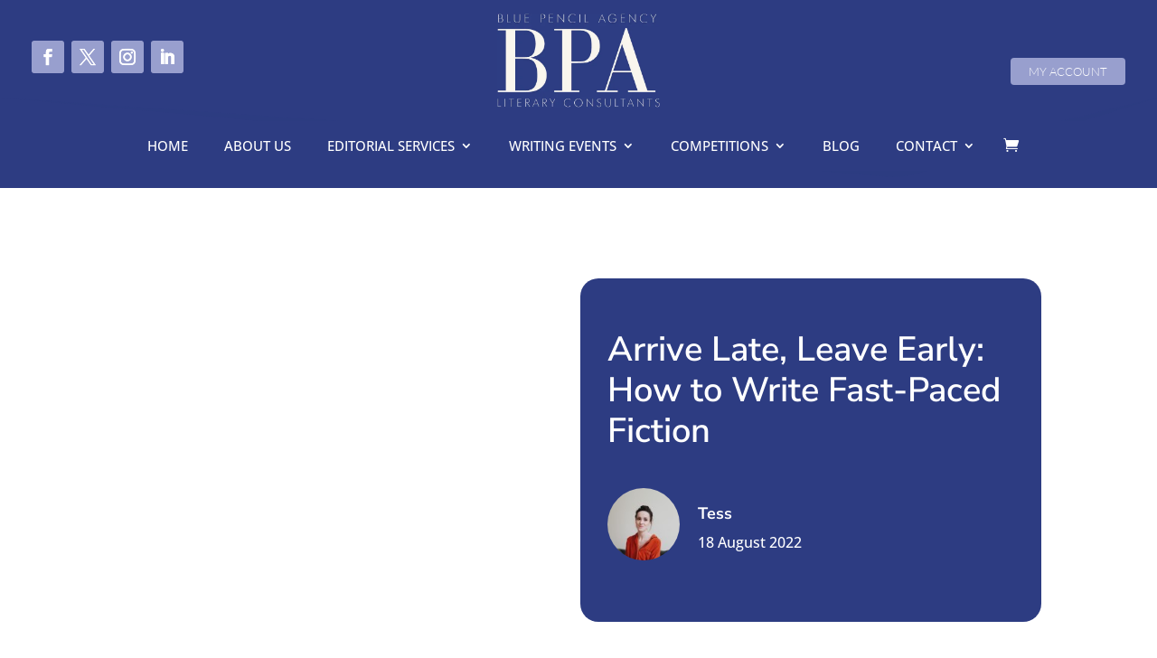

--- FILE ---
content_type: text/css
request_url: https://bluepencilagency.com/wp-content/litespeed/ucss/40a6753b645b50510c58e42fb6fb4419.css?ver=ba296
body_size: 2614
content:
@-webkit-keyframes qspinstyle{0%{-webkit-transform:rotate(0);transform:rotate(0)}to{-webkit-transform:rotate(360deg);transform:rotate(360deg)}}@keyframes qspinstyle{0%{-webkit-transform:rotate(0);transform:rotate(0)}to{-webkit-transform:rotate(360deg);transform:rotate(360deg)}}.clearfix::after{content:"";clear:both;display:block}figure{overflow:hidden}@font-face{font-display:swap;font-family:awsmicon;src:url(/wp-content/plugins/awsm-team-pro/css/fonts/awsmicon-1.10.0.ttf)format("truetype"),url(/wp-content/plugins/awsm-team-pro/css/fonts/awsmicon-1.10.0.woff)format("woff"),url(/wp-content/plugins/awsm-team-pro/css/fonts/awsmicon-1.10.0.svg#awsmicon)format("svg");font-weight:400;font-style:normal;font-display:block}@media only screen and (max-width:768px){:root{--woocommerce:#720eec;--wc-green:#7ad03a;--wc-red:#a00;--wc-orange:#ffba00;--wc-blue:#2ea2cc;--wc-primary:#720eec;--wc-primary-text:#fcfbfe;--wc-secondary:#e9e6ed;--wc-secondary-text:#515151;--wc-highlight:#958e09;--wc-highligh-text:white;--wc-content-bg:#fff;--wc-subtext:#767676;--wc-form-border-color:rgba(32, 7, 7, 0.8);--wc-form-border-radius:4px;--wc-form-border-width:1px}}:root{--woocommerce:#720eec;--wc-green:#7ad03a;--wc-red:#a00;--wc-orange:#ffba00;--wc-blue:#2ea2cc;--wc-primary:#720eec;--wc-primary-text:#fcfbfe;--wc-secondary:#e9e6ed;--wc-secondary-text:#515151;--wc-highlight:#958e09;--wc-highligh-text:white;--wc-content-bg:#fff;--wc-subtext:#767676;--wc-form-border-color:rgba(32, 7, 7, 0.8);--wc-form-border-radius:4px;--wc-form-border-width:1px}@font-face{font-display:swap;font-family:star;src:url(/wp-content/plugins/woocommerce/assets/fonts/WooCommerce.woff2)format("woff2"),url(/wp-content/plugins/woocommerce/assets/fonts/WooCommerce.woff)format("woff"),url(/wp-content/plugins/woocommerce/assets/fonts/WooCommerce.ttf)format("truetype");font-weight:400;font-style:normal}@font-face{font-display:swap;font-family:WooCommerce;src:url(/wp-content/plugins/woocommerce/assets/fonts/WooCommerce.woff2)format("woff2"),url(/wp-content/plugins/woocommerce/assets/fonts/WooCommerce.woff)format("woff"),url(/wp-content/plugins/woocommerce/assets/fonts/WooCommerce.ttf)format("truetype");font-weight:400;font-style:normal}@font-face{font-display:swap;font-family:"FontAwesome";src:url(/wp-content/plugins/quform/fonts/fontawesome-webfont.eot?v=4.7.0);src:url(/wp-content/plugins/quform/fonts/fontawesome-webfont.eot?#iefix&v=4.7.0)format("embedded-opentype"),url(/wp-content/plugins/quform/fonts/fontawesome-webfont.woff2?v=4.7.0)format("woff2"),url(/wp-content/plugins/quform/fonts/fontawesome-webfont.woff?v=4.7.0)format("woff"),url(/wp-content/plugins/quform/fonts/fontawesome-webfont.ttf?v=4.7.0)format("truetype"),url(/wp-content/plugins/quform/fonts/fontawesome-webfont.svg?v=4.7.0#fontawesomeregular)format("svg");font-weight:400;font-style:normal}.fa{display:inline-block;font:14px/1 FontAwesome;font-size:inherit;text-rendering:auto;-webkit-font-smoothing:antialiased;-moz-osx-font-smoothing:grayscale}.fa-paper-plane:before{content:""}.quform,.quform *{-webkit-box-sizing:border-box;box-sizing:border-box}.quform-cf:after,.quform-cf:before,.quform-child-elements:after,.quform-child-elements:before,.quform-element-row:after,.quform-element-row:before{content:" ";display:table}.quform-cf:after,.quform-child-elements:after,.quform-element-row:after{clear:both}.quform-cf,.quform-child-elements,.quform-element-row{zoom:1}.quform-sr-only{clip:rect(1px,1px,1px,1px);clip-path:inset(50%);height:1px;width:1px;margin:-1px;padding:0;border:0;overflow:hidden;position:absolute!important;word-wrap:normal!important}.quform button::-moz-focus-inner{border:0}.quform :focus,.quform input:focus,.quform textarea:focus{outline:0}@font-face{font-display:swap;font-family:QIconSet;src:url(/wp-content/plugins/quform/fonts/QIconSet.eot?32nq9y);src:url(/wp-content/plugins/quform/fonts/QIconSet.eot?32nq9y#iefix)format("embedded-opentype"),url(/wp-content/plugins/quform/fonts/QIconSet.ttf?32nq9y)format("truetype"),url(/wp-content/plugins/quform/fonts/QIconSet.woff?32nq9y)format("woff"),url(/wp-content/plugins/quform/fonts/QIconSet.svg?32nq9y#QIconSet)format("svg");font-weight:400;font-style:normal}.quform-captcha-image:before{font-family:QIconSet!important;speak:none;font-style:normal;font-weight:400;font-variant:normal;text-transform:none;-webkit-font-smoothing:antialiased;-moz-osx-font-smoothing:grayscale;content:"";display:inline-block;position:absolute;top:50%;left:50%;width:22px;height:22px;margin-top:-11px;margin-left:-11px;font-size:22px;line-height:22px;opacity:0;-webkit-transform:rotate(-90deg) scale(0,0);transform:rotate(-90deg) scale(0,0);-webkit-transition:opacity .3s ease-in-out,-webkit-transform .3s cubic-bezier(.31,1,.66,1.26);transition:transform .3s cubic-bezier(.31,1,.66,1.26),opacity .3s ease-in-out;transition:transform .3s cubic-bezier(.31,1,.66,1.26),opacity .3s ease-in-out,-webkit-transform .3s cubic-bezier(.31,1,.66,1.26)}.quform .fa{font-family:FontAwesome;font-weight:400}.quform{max-width:100%}.quform .quform-elements{margin:0;padding:0}.quform .quform-element,.quform-form-inner{position:relative}.quform-spacer{padding:0 0 15px;margin:0 0 5px}.quform-input{position:relative;max-width:100%;margin:0 0 3px}.quform-label>.quform-label-text>.quform-required{color:#cc0101;margin:0 0 0 5px;font-size:90%}.quform .quform-field-captcha,.quform .quform-field-email,.quform .quform-field-text{height:auto}.quform .quform-field-captcha,.quform .quform-field-email,.quform .quform-field-text,.quform .quform-field-textarea{display:block;margin:0;min-width:10px;max-width:100%;width:100%;padding:8px;line-height:1.5;font-size:1em;border:1px solid #e3e3e3;-webkit-appearance:none}.quform .quform-field-captcha:focus,.quform .quform-field-email:focus,.quform .quform-field-text:focus,.quform .quform-field-textarea:focus{border-color:#a4a4a4}.quform .quform-field-textarea{height:200px}.quform-input-captcha,.quform-input-email,.quform-input-text,.quform-input-textarea{width:100%}.quform-element-submit.quform-button-width-small button{width:200px}.quform-label{margin-bottom:3px;vertical-align:middle}.quform-label>.quform-label-text{display:inline-block;float:none;width:auto;cursor:default}.quform-label>label[for]{cursor:pointer}.quform-description{margin:0;padding:3px 0;font-size:80%;font-style:italic}.quform-button-submit-default>button:focus{outline:1px solid #a4a4a4;outline-offset:1px}.quform-button-submit-default>button:focus:not(:focus-visible){outline:0}.quform-captcha{margin:5px 0}.quform-captcha-image{position:relative;float:left;cursor:pointer}.quform-captcha-image:hover:before{opacity:1;-webkit-transform:rotate(0) scale(1,1);transform:rotate(0) scale(1,1)}.quform-captcha-image img{max-width:100%;display:block}.quform-element-row{margin:0-10px!important;width:auto;max-width:none!important}.quform-element-column{float:left;padding:0 10px;min-height:1px}.quform-element-row-size-fixed.quform-1-columns>.quform-element-column,.quform-element-row-size-fixed>.quform-element-column{width:100%}.quform-element-submit{vertical-align:bottom;margin:10px 0}.quform-element-submit button{display:block;margin:0;cursor:pointer;line-height:1.5;max-width:100%}.quform-element-submit.quform-button-size-fat button{padding:14px 12px;font-size:110%}.quform-button-icon-right .quform-button-icon{margin-left:10px}.quform-element-submit>div{vertical-align:middle;max-width:100%}.quform-loading{word-wrap:normal}.quform-loading.quform-loading-position-left{display:none;text-align:center;padding:9px 6px;line-height:0;vertical-align:inherit}.quform-button-size-fat .quform-loading-position-left{padding:11px}.quform-loading-position-left .quform-loading-inner{margin:0 auto;max-width:24px;max-height:24px;display:inline-block}.quform-loading.quform-loading-position-left{float:left}.quform-loading-spinner{display:none;opacity:0;-webkit-transition:opacity .6s ease-in-out;transition:opacity .6s ease-in-out}.quform-loading-type-spinner-1 .quform-loading-spinner{position:relative;display:inline-block;width:21px;height:21px;min-width:21px;min-height:21px;border:3px solid #000;border-radius:50%;-webkit-animation:qspinstyle .65s infinite linear;animation:qspinstyle .65s infinite linear;-webkit-box-sizing:border-box;box-sizing:border-box;border-color:#000 #fff0 #fff0;-webkit-animation-duration:3s;animation-duration:3s}.quform-loading-type-spinner-1 .quform-loading-spinner:after,.quform-loading-type-spinner-1 .quform-loading-spinner:before{left:-3px;top:-3px;position:absolute;content:"";width:inherit;height:inherit;border:inherit;border-radius:inherit;-webkit-box-sizing:border-box;box-sizing:border-box}.quform-loading-type-spinner-1 .quform-loading-spinner:before{display:none}.quform-loading-type-spinner-1 .quform-loading-spinner:after{display:block;border-color:#000 #fff0 #fff0;-webkit-animation:qspinstyle .65s infinite ease-in-out alternate;animation:qspinstyle .65s infinite ease-in-out alternate}.quform-element-page{display:none}.quform-current-page{display:block}.quform-button-submit-default{float:left;margin-right:5px;margin-bottom:5px}.quform-button-submit-default>button{padding:8px 12px;-webkit-transition:background-color .4s ease-in-out,border-color .4s ease-in-out,color .4s ease-in-out,-webkit-transform .4s ease-in-out;transition:transform .4s ease-in-out,background-color .4s ease-in-out,border-color .4s ease-in-out,color .4s ease-in-out;transition:transform .4s ease-in-out,background-color .4s ease-in-out,border-color .4s ease-in-out,color .4s ease-in-out,-webkit-transform .4s ease-in-out}.quform-default-submit{position:absolute!important;left:-2000px!important;top:-2000px!important;width:0!important;height:0!important;border:0!important;margin:0!important;padding:0!important}.quform img{max-width:100%;height:auto}@media only screen and (max-width:479px){.quform-element-row.quform-responsive-columns-phone-portrait>.quform-element-column{float:none;max-width:100%!important;width:100%!important}.quform-responsive-elements-phone-portrait .quform-input{max-width:100%!important;width:100%!important;min-width:10px}.quform-responsive-elements-phone-portrait .quform-element-submit button{margin:0;width:100%}.quform-responsive-elements-phone-portrait .quform-button-submit-default{float:none;margin:5px 0}.quform-responsive-elements-phone-portrait .quform-loading-position-left{padding-left:0}}.quform-theme-dark,.quform-theme-dark .quform-description{color:#eee}.quform-theme-dark .quform-label>.quform-label-text>.quform-required{color:#cc0101}.quform-theme-dark .quform-field-captcha,.quform-theme-dark .quform-field-email,.quform-theme-dark .quform-field-text,.quform-theme-dark .quform-field-textarea{border:2px solid #323741;background-color:#23282d;border-radius:5px;-webkit-box-shadow:0 0 8px 0 rgb(0 0 0/.1);box-shadow:0 0 8px 0 rgb(0 0 0/.1);color:#ccc;-webkit-transition:border-color .1s ease-in-out,color .1s ease-in-out;transition:border-color .1s ease-in-out,color .1s ease-in-out}.quform-theme-dark .quform-field-captcha:hover,.quform-theme-dark .quform-field-email:hover,.quform-theme-dark .quform-field-text:hover,.quform-theme-dark .quform-field-textarea:hover{border-color:#414b50}.quform-theme-dark .quform-field-captcha:active,.quform-theme-dark .quform-field-captcha:focus,.quform-theme-dark .quform-field-email:active,.quform-theme-dark .quform-field-email:focus,.quform-theme-dark .quform-field-text:active,.quform-theme-dark .quform-field-text:focus,.quform-theme-dark .quform-field-textarea:active,.quform-theme-dark .quform-field-textarea:focus{border-color:#89c712;-webkit-box-shadow:0 0 16px -8px #89c712;box-shadow:0 0 16px -8px #89c712;color:#eee}.quform-theme-dark .quform-label>.quform-label-text{color:#eee}.quform-theme-dark .quform-button-submit-default>button:focus{outline-color:#89c712}.quform-theme-dark .quform-element-submit.quform-button-style-theme>.quform-button-submit-default>button{background-color:#89c712;color:#fff;border:0#fff0;border-radius:3px;-webkit-box-shadow:none;box-shadow:none;-webkit-transform:scale(1);transform:scale(1)}.quform-theme-dark .quform-element-submit.quform-button-style-theme>.quform-button-submit-default>button:hover{background-color:#81bf0b;color:#fff;border:0#fff0}.quform-theme-dark .quform-element-submit.quform-button-style-theme>.quform-button-submit-default>button:active{-webkit-transform:scale(.93);transform:scale(.93)}.quform-theme-dark .quform-loading-type-spinner-1 .quform-loading-spinner,.quform-theme-dark .quform-loading-type-spinner-1 .quform-loading-spinner:after{border-top-color:#89c712}.quform-26 .quform-button-submit button,.quform-26 .quform-element-submit.quform-button-style-theme .quform-button-submit button{background-color:#f26c68;border-color:#fff0}.quform-26 .quform-button-submit button:hover,.quform-26 .quform-element-submit.quform-button-style-theme .quform-button-submit button:hover{background-color:#2f3379;border-color:#fff0}.quform-26 .quform-button-submit button .quform-button-icon,.quform-26 .quform-button-submit button .quform-button-text,.quform-26 .quform-button-submit button:hover .quform-button-text,.quform-26 .quform-element-submit.quform-button-style-theme .quform-button-submit button .quform-button-icon,.quform-26 .quform-element-submit.quform-button-style-theme .quform-button-submit button .quform-button-text,.quform-26 .quform-element-submit.quform-button-style-theme .quform-button-submit button:hover .quform-button-text{color:#fff}.quform-26 .quform-field-26_6{height:80px}@media (max-width:767px){.et_pb_menu .et-menu>li{padding-left:0!important}}h1,h4{margin:0;padding:0 0 20px;font-weight:700}body.et_pb_button_helper_class .et_pb_button,body.et_pb_button_helper_class .et_pb_button:hover{line-height:normal!important}.et-menu li li{padding:0!important}.et-menu li li a:hover{opacity:1!important}.et_button_no_icon .et_pb_button,body .et_pb_button{border-radius:10px;font-size:17px;padding:15px 45px!important;border:0!important;color:#fff;background:#ad784f}.et_button_no_icon .et_pb_button:hover,body .et_pb_button:hover{border-radius:10px!important;padding:15px 45px!important;background:#112d4e}.screen-reader-text{clip:rect(1px,1px,1px,1px);word-wrap:normal!important;border:0;clip-path:inset(50%);height:1px;margin:-1px;overflow:hidden;overflow-wrap:normal!important;padding:0;position:absolute!important;width:1px}.screen-reader-text:focus{clip:auto!important;background-color:#fff;border-radius:3px;box-shadow:0 0 2px 2px rgb(0 0 0/.6);clip-path:none;color:#2b2d2f;display:block;font-size:.875rem;font-weight:700;height:auto;left:5px;line-height:normal;padding:15px 23px 14px;text-decoration:none;top:5px;width:auto;z-index:100000}

--- FILE ---
content_type: text/css
request_url: https://bluepencilagency.com/wp-content/et-cache/54494/et-divi-dynamic-tb-339811-tb-338957-tb-14-54494-late.css
body_size: 49
content:
@font-face{font-family:ETmodules;font-display:block;src:url(//bluepencilagency.com/wp-content/themes/Divi/core/admin/fonts/modules/social/modules.eot);src:url(//bluepencilagency.com/wp-content/themes/Divi/core/admin/fonts/modules/social/modules.eot?#iefix) format("embedded-opentype"),url(//bluepencilagency.com/wp-content/themes/Divi/core/admin/fonts/modules/social/modules.woff) format("woff"),url(//bluepencilagency.com/wp-content/themes/Divi/core/admin/fonts/modules/social/modules.ttf) format("truetype"),url(//bluepencilagency.com/wp-content/themes/Divi/core/admin/fonts/modules/social/modules.svg#ETmodules) format("svg");font-weight:400;font-style:normal}
@font-face{font-family:FontAwesome;font-style:normal;font-weight:400;font-display:block;src:url(//bluepencilagency.com/wp-content/themes/Divi/core/admin/fonts/fontawesome/fa-regular-400.eot);src:url(//bluepencilagency.com/wp-content/themes/Divi/core/admin/fonts/fontawesome/fa-regular-400.eot?#iefix) format("embedded-opentype"),url(//bluepencilagency.com/wp-content/themes/Divi/core/admin/fonts/fontawesome/fa-regular-400.woff2) format("woff2"),url(//bluepencilagency.com/wp-content/themes/Divi/core/admin/fonts/fontawesome/fa-regular-400.woff) format("woff"),url(//bluepencilagency.com/wp-content/themes/Divi/core/admin/fonts/fontawesome/fa-regular-400.ttf) format("truetype"),url(//bluepencilagency.com/wp-content/themes/Divi/core/admin/fonts/fontawesome/fa-regular-400.svg#fontawesome) format("svg")}@font-face{font-family:FontAwesome;font-style:normal;font-weight:900;font-display:block;src:url(//bluepencilagency.com/wp-content/themes/Divi/core/admin/fonts/fontawesome/fa-solid-900.eot);src:url(//bluepencilagency.com/wp-content/themes/Divi/core/admin/fonts/fontawesome/fa-solid-900.eot?#iefix) format("embedded-opentype"),url(//bluepencilagency.com/wp-content/themes/Divi/core/admin/fonts/fontawesome/fa-solid-900.woff2) format("woff2"),url(//bluepencilagency.com/wp-content/themes/Divi/core/admin/fonts/fontawesome/fa-solid-900.woff) format("woff"),url(//bluepencilagency.com/wp-content/themes/Divi/core/admin/fonts/fontawesome/fa-solid-900.ttf) format("truetype"),url(//bluepencilagency.com/wp-content/themes/Divi/core/admin/fonts/fontawesome/fa-solid-900.svg#fontawesome) format("svg")}@font-face{font-family:FontAwesome;font-style:normal;font-weight:400;font-display:block;src:url(//bluepencilagency.com/wp-content/themes/Divi/core/admin/fonts/fontawesome/fa-brands-400.eot);src:url(//bluepencilagency.com/wp-content/themes/Divi/core/admin/fonts/fontawesome/fa-brands-400.eot?#iefix) format("embedded-opentype"),url(//bluepencilagency.com/wp-content/themes/Divi/core/admin/fonts/fontawesome/fa-brands-400.woff2) format("woff2"),url(//bluepencilagency.com/wp-content/themes/Divi/core/admin/fonts/fontawesome/fa-brands-400.woff) format("woff"),url(//bluepencilagency.com/wp-content/themes/Divi/core/admin/fonts/fontawesome/fa-brands-400.ttf) format("truetype"),url(//bluepencilagency.com/wp-content/themes/Divi/core/admin/fonts/fontawesome/fa-brands-400.svg#fontawesome) format("svg")}